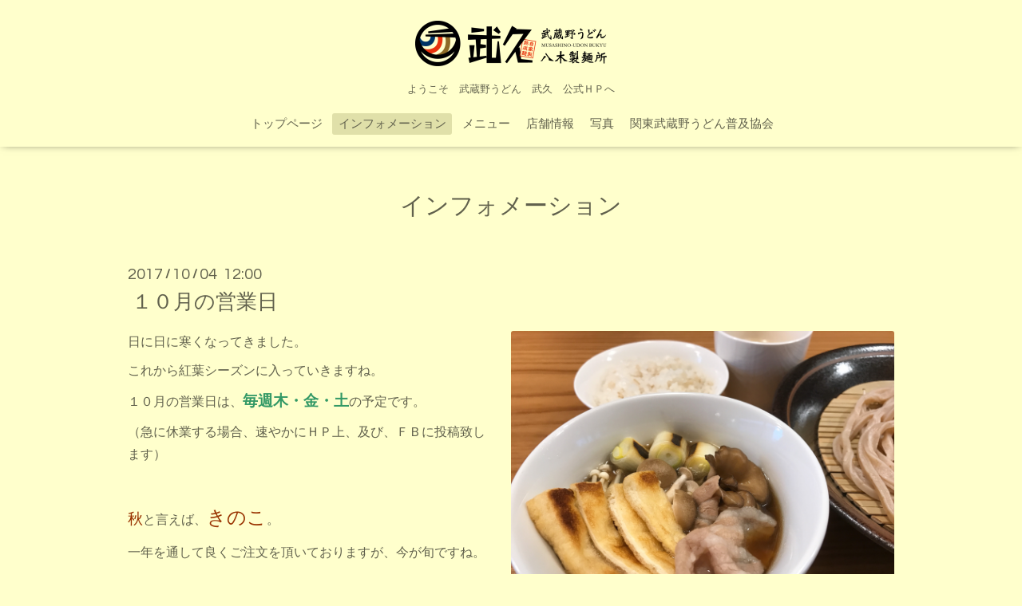

--- FILE ---
content_type: text/html; charset=utf-8
request_url: http://bukyu.info/info/1747928
body_size: 3309
content:
<!DOCTYPE html>
<html xmlns="http://www.w3.org/1999/xhtml" xml:lang="ja" lang="ja">
<head>
  <!-- Oneplate: ver.201607070000 -->
  <meta charset="utf-8" />
  <title>１０月の営業日 - 武蔵野うどん　武久　八木製麺所</title>
  <meta name="viewport" content="width=device-width,initial-scale=1.0,minimum-scale=1.0" />

  <meta name="description" content="日に日に寒くなってきました。これから紅葉シーズンに入っていきますね。１０月の営業日は、毎週木・金・土の予定です。（急に休業する場合、速やかにＨＰ上、及び、Ｆ..." />
  <meta name="keywords" content="武蔵野うどん 武久、武久、武蔵野うどん、うどん、安佐南区、美味しい、八木、飲食" />

  <meta property="og:title" content="１０月の営業日" />
  <meta property="og:image" content="https://cdn.goope.jp/28803/171004120414-59d44faee7493.jpg" />
  <meta property="og:site_name" content="武蔵野うどん　武久　八木製麺所" />
  
  <link rel="alternate" type="application/rss+xml" title="武蔵野うどん　武久　八木製麺所 / RSS" href="/feed.rss" />

  <style type="text/css" media="all">
    @import url(//fonts.googleapis.com/css?family=Questrial);
  </style>

  <link href="/style.css?203187-1491232472?20151028" rel="stylesheet" />
  <link href="//maxcdn.bootstrapcdn.com/font-awesome/4.3.0/css/font-awesome.min.css" rel="stylesheet" />
  <link href="/assets/slick/slick.css" rel="stylesheet" />

  <script src="/assets/jquery/jquery-1.9.1.min.js"></script>
  <script src="/assets/colorbox/jquery.colorbox-min.js"></script>
  <script src="/js/tooltip.js"></script>
  <script src="/assets/slick/slick.js"></script>
  <script src="/assets/lineup/jquery-lineup.min.js"></script>
  <script src="/assets/tile/tile.js"></script>
  <script src="/assets/clipsquareimage/jquery.clipsquareimage.js"></script>
  <script src="/js/theme_oneplate/init.js?20151028"></script>

</head>
<body id="info">

  <div class="totop">
    <i class="button fa fa-angle-up"></i>
  </div>

  <div id="container">

    <!-- #header -->
    <div id="header" class="cd-header">
      <div class="inner">

      <div class="element shop_tel" data-shoptel="080-3523-1587">
        <div>
          <i class="fa fa-phone-square"></i>&nbsp;080-3523-1587
        </div>
      </div>

      <h1 class="element logo">
        <a href="http://bukyu.info"><img src='//cdn.goope.jp/28803/1510041634599kjx_m.png' alt='武蔵野うどん　武久　八木製麺所' /></a>
      </h1>

      <div class="element site_description">
        <span>ようこそ　武蔵野うどん　武久　公式ＨＰへ</span>
      </div>

      <div class="element navi pc">
        <ul class="navi_list">
          
          <li class="navi_top">
            <a href="/" >トップページ</a>
          </li>
          
          <li class="navi_info active">
            <a href="/info" >インフォメーション</a><ul class="sub_navi">
<li><a href='/info/2018-07'>2018-07（2）</a></li>
<li><a href='/info/2018-06'>2018-06（1）</a></li>
<li><a href='/info/2018-05'>2018-05（1）</a></li>
<li><a href='/info/2018-04'>2018-04（1）</a></li>
<li><a href='/info/2018-03'>2018-03（3）</a></li>
<li><a href='/info/2018-02'>2018-02（1）</a></li>
<li><a href='/info/2018-01'>2018-01（1）</a></li>
<li><a href='/info/2017-11'>2017-11（1）</a></li>
<li><a href='/info/2017-10'>2017-10（1）</a></li>
<li><a href='/info/2017-08'>2017-08（1）</a></li>
<li><a href='/info/2017-07'>2017-07（1）</a></li>
<li><a href='/info/2017-06'>2017-06（1）</a></li>
<li><a href='/info/2017-05'>2017-05（1）</a></li>
<li><a href='/info/2017-04'>2017-04（3）</a></li>
<li><a href='/info/2017-03'>2017-03（1）</a></li>
<li><a href='/info/2017-01'>2017-01（3）</a></li>
<li><a href='/info/2016-12'>2016-12（2）</a></li>
<li><a href='/info/2016-10'>2016-10（1）</a></li>
<li><a href='/info/2016-07'>2016-07（1）</a></li>
<li><a href='/info/2016-06'>2016-06（1）</a></li>
<li><a href='/info/2016-03'>2016-03（1）</a></li>
<li><a href='/info/2016-02'>2016-02（1）</a></li>
<li><a href='/info/2016-01'>2016-01（3）</a></li>
<li><a href='/info/2015-12'>2015-12（2）</a></li>
</ul>

          </li>
          
          <li class="navi_menu">
            <a href="/menu" >メニュー</a>
          </li>
          
          <li class="navi_about">
            <a href="/about" >店舗情報</a>
          </li>
          
          <li class="navi_photo">
            <a href="/photo" >写真</a>
          </li>
          
          <li class="navi_links links_19560">
            <a href="http://www.facebook.com/kantou.musasino.udon/timeline?ref=page_internal" target="_blank">関東武蔵野うどん普及協会</a>
          </li>
          
        </ul>
      </div>
      <!-- /#navi -->

      </div>
      <!-- /.inner -->

      <div class="navi mobile"></div>

      <div id="button_navi">
        <div class="navi_trigger cd-primary-nav-trigger">
          <i class="fa fa-navicon"></i>
        </div>
      </div>

    </div>
    <!-- /#header -->

    <div id="content">

<!-- CONTENT ----------------------------------------------------------------------- -->






<!----------------------------------------------
ページ：インフォメーション
---------------------------------------------->
<div class="inner">

  <h2 class="page_title">
    <span>インフォメーション</span>
  </h2>

  <!-- .autopagerize_page_element -->
  <div class="autopagerize_page_element">

    
    <!-- .article -->
    <div class="article">

      <div class="date">
        2017<span> / </span>10<span> / </span>04&nbsp;&nbsp;12:00
      </div>

      <div class="body">
        <h3 class="article_title">
          <a href="/info/1747928">１０月の営業日</a>
        </h3>

        <div class="photo">
          <img src='//cdn.goope.jp/28803/171004120414-59d44faee7493.jpg' alt='IMG_0604.JPG'/>
        </div>

        <div class="textfield">
          <p>日に日に寒くなってきました。</p>
<p>これから紅葉シーズンに入っていきますね。</p>
<p>１０月の営業日は、<strong><span style="color: #339966; font-size: 14pt;">毎週木・金・土</span></strong>の予定です。</p>
<p>（急に休業する場合、速やかにＨＰ上、及び、ＦＢに投稿致します）</p>
<p>&nbsp;</p>
<p><span style="color: #993300; font-size: 14pt;">秋</span>と言えば、<span style="color: #993300; font-size: 18pt;">きのこ</span>。</p>
<p>一年を通して良くご注文を頂いておりますが、今が旬ですね。</p>
<p>椎茸、えのき、しめじ、舞茸、平茸、エリンギの６種類が、</p>
<p class="pdf"><span>干しシイタケで風味を増したつけ汁に入っています!!</span></p>
<p class="pdf">&nbsp;</p>
<p>&nbsp;</p>
<p>&nbsp;</p>
        </div>
      </div>

    </div>
    <!-- /.article -->
    

  </div>
  <!-- /.autopagerize_page_element -->

</div>
<!-- /.inner -->




























<!-- CONTENT ----------------------------------------------------------------------- -->

    </div>
    <!-- /#content -->


    


    <div class="gadgets">
      <div class="inner">
      </div>
    </div>

    <div class="sidebar">
      <div class="inner">

        <div class="block today_area">
          <h3>Schedule</h3>
          <dl>
            <dt class="today_title">
              2026.01.21 Wednesday
            </dt>
            
          </dl>
        </div>

        <div class="block counter_area">
          <h3>Counter</h3>
          <div>Today: <span class="num">28</span></div>
          <div>Yesterday: <span class="num">104</span></div>
          <div>Total: <span class="num">260377</span></div>
        </div>

        <div class="block qr_area">
          <h3>Mobile</h3>
          <img src="//r.goope.jp/qr/bukyu"width="100" height="100" />
        </div>

      </div>
    </div>

    <div class="social">
      <div class="inner"><div id="navi_parts">
<div class="navi_parts_detail">
<a href="http://www.facebook.com/武蔵野うどん-武久-1723381774544256/" target="_blank"><img src="//cdn.goope.jp/28803/160823113727-57bbb6e720a58.png" alt="" /></a>
</div>
</div>
<div id="social_widgets">
<div  id="widget_facebook_like" class="social_widget">
<div style="text-align:left;padding-bottom:10px;">
<iframe src="//www.facebook.com/plugins/like.php?href=http%3A%2F%2Fbukyu.info&amp;width&amp;layout=button_count&amp;action=like&amp;show_faces=false&amp;share=true&amp;height=21&amp;appId=837439917751931" scrolling="no" frameborder="0" style="border:none; overflow:hidden; height:21px;" allowTransparency="true"></iframe>
</div>
</div>
<div id="widget_facebook_follow" class="social_widget social_widget_facebook_likebox">
<div style="text-align:left;padding-bottom:10px;">
  <iframe src="https://www.facebook.com/plugins/page.php?href=https%3A%2F%2Fwww.facebook.com%2F1723381774544256&tabs&width=340&height=70&small_header=true&adapt_container_width=true&hide_cover=true&show_facepile=false&appId" width="340" height="70" style="border:none;overflow:hidden;width:100%;" scrolling="no" frameborder="0" allowTransparency="true"></iframe>
</div>
</div>

</div>
</div>
    </div>

    <div id="footer">
        <div class="inner">

          <div class="social_icons">
            

            
            <a href="https://www.facebook.com/1723381774544256" target="_blank">
              <span class="icon-facebook"></span>
            </a>
            

            
          </div>

          <div class="shop_name">
            <a href="http://bukyu.info">武蔵野うどん　武久　八木製麺所</a>
          </div>

          <div class="copyright">
            &copy;2026 <a href="http://bukyu.info">武蔵野うどん　武久　八木製麺所</a>. All Rights Reserved.
          </div>

          <div>
            <div class="powered">
              Powered by <a class="link_color_02" href="https://goope.jp/">グーペ</a> /
              <a class="link_color_02" href="https://admin.goope.jp/">Admin</a>
            </div>

            <div class="shop_rss">
              <span>/ </span><a href="/feed.rss">RSS</a>
            </div>
          </div>

        </div>
    </div>

  </div>
  <!-- /#container -->
</body>
</html>
